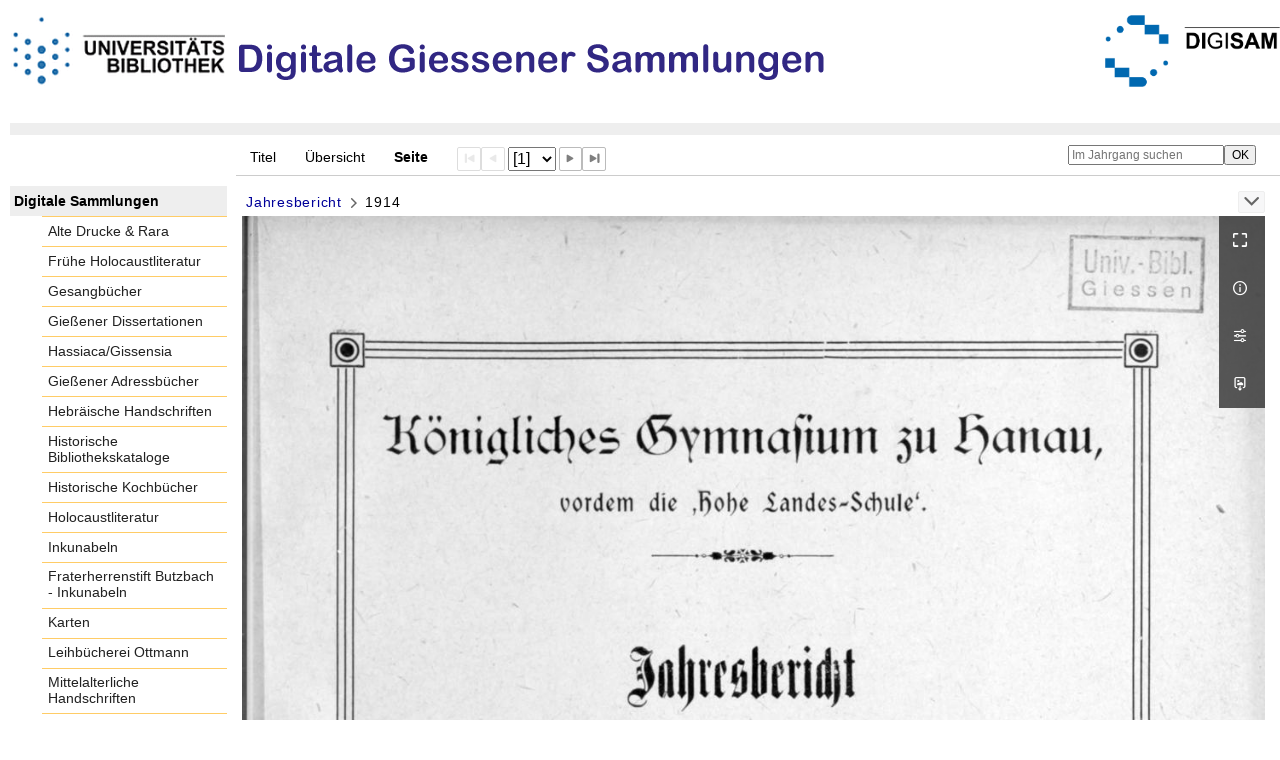

--- FILE ---
content_type: text/html;charset=utf-8
request_url: https://digisam.ub.uni-giessen.de/ubg-ihd-s/3017893
body_size: 5929
content:
<!DOCTYPE html>
<html lang="de"><head><title>Schulprogramme / 1914 [1]</title><meta name="twitter:image" content="http://digisam.ub.uni-giessen.de/ubg-ihd-s/download/webcache/304/3017893"><meta name="twitter:title" content='Jahresbericht&#160;: &#252;ber das Schuljahr ... / K&#246;nigliches Gymnasium zu Hanau, vordem die "Hohe Landes-Schule". Hanau, 1894/95(1895) - 1914/15(1915)&#160;: (1914)'><meta property="og:site" content="Schulprogramme"><meta property="og:url" content="http://digisam.ub.uni-giessen.de/ubg-ihd-s/3017893"><meta property="og:type" content="page"><meta property="og:title" content=""><meta property="book:release_date" content="1914"><meta property="og:image" content="http://digisam.ub.uni-giessen.de/ubg-ihd-s/download/webcache/304/3017893"><meta property="og:image:width" content="304"><meta property="og:image:height" content="376"><meta http-equiv="Content-Type" content="xml; charset=UTF-8"><meta name="viewport" content="width = device-width, initial-scale = 1"><meta name="description" content="Schulprogramme"><meta lang="de" content=""><link rel="shortcut icon" href="/ubg-ihd-s/domainimage/favicon.ico" type="image/x-icon"><link rel="alternate" type="application/rss+xml" title="Schulprogramme" href="/ubg-ihd-s/rss"><link type="text/css" href="/css/ubg-balancer_front1.ubg-ihd-s_content.css?-1180147667550028754" rel="stylesheet"><script src="/thirdparty/jquery-3.6.0.min.js">&#160;</script><script defer src="/static/scripts/main.js">&#160;</script><script defer src="/static/scripts/common.js">&#160;</script><script defer src="/static/scripts/fulltext.js">&#160;</script></head><body style="height:100%" class="bd-guest   bd-tableLayout  bd-r-ubg-ihd bd-m-hebis-ubg bd-ubg-ihd-s bd-mandant bd-retro bd-periodical bd-portal bd-pages bd-portal-pageview bd-pages-pageview bd-periodical-pageview bd-periodical-pageview-3017893 bd-list-rows bd-journal_volume"><span style="display:none" id="meta"><var id="tree">&#160;<var id="map-tiles" value="https://{a-b}.tile.openstreetmap.fr/hot/{z}/{x}/{y}.png" class=" places"> </var><var id="map-zoomAdjust" value="0" class=" places"> </var><var id="timeout" value="3600" class=" sessionsys"> </var><var id="name" value="ubg-ihd-s" class=" domain"> </var><var id="relativeRootDomain" value="ubg-ihd" class=" domain"> </var><var id="pathinfo" value="/ubg-ihd-s/id/3017893" class=" request"> </var><var id="fulldata" value="false" class=" domain"> </var><var id="search-linkDetailedsearchScope" value="domain" class=" templating"> </var><var id="class" value="periodical" class=" request"> </var><var id="classtype" value="portal" class=" request"> </var><var id="tab" value="pageview" class=" request"> </var><var id="id" value="3017893" class=" request"> </var><var id="leftColToggled" value="false" class=" session"> </var><var id="facetFilterToggled" value="false" class=" session"> </var><var id="topheight" value="80" class=" session"> </var><var id="bottomheight" value="20" class=" session"> </var><var id="bodywidth" value="1000" class=" session"> </var><var id="centercolwidth" value="0" class=" session"> </var><var id="middlerowheight" value="476" class=" session"> </var><var id="numberOfThumbs" value="20" class=" session"> </var><var id="clientwidth" value="1000" class=" session"> </var><var id="fullScreen" value="false" class=" session"> </var><var id="staticWidth" value="false" class=" session"> </var><var id="rightcolwidth" value="220" class=" session"> </var><var id="leftcolwidth" value="200" class=" session"> </var><var id="zoomwidth" value="0" class=" session"> </var><var id="mode" value="w" class=" session"> </var><var id="initialized" value="false" class=" session"> </var><var id="sizes" value="128,1200,2000,0,1000,304,1504,504,800" class=" webcache"> </var><var id="availableZoomLevels" value="304,504,800,1000,1504,2000" class=" webcache"> </var><var id="js-toggleMobileNavi" value="None" class=" templating"> </var><var id="fullscreen-fullzoomOnly" value="false" class=" templating"> </var><var id="css-mobileMin" value="992px" class=" templating"> </var><var id="tei-on" value="false" class=" templating"> </var><var id="search-alertIfEmpty" value="true" class=" templating"> </var><var id="search-quicksearchScope" value="domain" class=" templating"> </var><var id="search-toggleListMinStructs" value="3" class=" templating"> </var><var id="search-highlightingColor" value="00808066" class=" templating"> </var><var id="layout-wrapperMargins" value="body" class=" templating"> </var><var id="layout-useMiddleContentDIV" value="false" class=" templating"> </var><var id="layout-navPortAboveMiddleContentDIV" value="false" class=" templating"> </var><var id="navPort-align" value="top" class=" templating"> </var><var id="navPort-searchTheBookInit" value="closed" class=" templating"> </var><var id="navPath-pageviewStructureResize" value="js" class=" templating"> </var><var id="layout-useLayout" value="tableLayout" class=" templating"> </var><var id="listNavigation-keepToggleState" value="false" class=" templating"> </var><var id="fullscreen-mode" value="None" class=" templating"> </var><var id="groups" value="guest" class=" user"> </var><var id="pageview-autoResize" value="true" class="templating"> </var><var id="zoom-saveFilters" value="true" class="templating"> </var></var><var id="client" value="browser">&#160;</var><var id="guest" value="true">&#160;</var><var class="layout" id="colleft" value="pageview,">&#160;</var><var class="layout" id="colright" value="">&#160;</var></span><table cellpadding="0" cellspacing="0" id="cont"><tr id="rowTop"><td class="tdTop" id="tdTop"><a class="screenreaders" href="#leftParts">zum Hauptmen&#252;</a><header role="banner" class=""><div id="defaultTop" class="wiki wiki-top defaultTop wiki-defaultTop defaultTop "><p height="8px"></p>

<table cellpadding="0" cellspacing="0" id="topContent">
  <tbody><tr>
    <td width="50px">
      <a href="http://www.uni-giessen.de/ub/de/"><img alt="Link zur Startseite der UB-Gie&#223;en" title="Link zur Startseite der UB-Gie&#223;en" src="/ubg-ihd-s/domainimage/UB2100.gif" width="215px"></a>
    </td>
    <td>
      <img alt="Banner" title="Banner" src="/ubg-ihd-s/domainimage/DiGiSamLogo.png" align="left"></td>
    <td>
      <a href="/ubg-ihd/"><img alt="Banner" height="72px" title="Link zur Startseite der Digitalen Sammlungen" src="/ubg-ihd-s/domainimage/DIGISAM_01-01.png" align="right"></a>
    </td>
  </tr>
</tbody></table></div><nav class="navPort   "><ul id="navPort" class="nav-inline navPort-pages navPort-periodical-pageview"><li class="viewCtrl  tab-titleinfo firstCtrl tab-periodical tab-pages-titleinfo" id="tab-periodical-titleinfo"><a href="/ubg-ihd-s/periodical/titleinfo/3017892">Titel</a></li><li class="viewCtrl  tab-thumbview evenCtrl tab-periodical tab-pages-thumbview" id="tab-periodical-thumbview"><a href="/ubg-ihd-s/periodical/thumbview/3017893">&#220;bersicht</a></li><li class="viewCtrl_sel  tab-pageview tab-pages-pageview" id="tab-periodical-pageview"><span>Seite</span></li><span class="controls naviControls"><div class="paginglink"><span class="vls-button start start_s inactive"><span> </span></span></div><div class="paginglink"><span class="vls-button back back_s inactive"><span> </span></span></div><span class="drop"><form class="gotopage" name="goToPage" method="post" action="/ubg-ihd-s/periodical/pageview/0"><input type="hidden" name="tredir" value="true"><label class="screenreaders" for="goToPage">Gehe zu Seite</label><select id="goToPage" class="change offset" title="Gehe zu Seite" name="id"><option value="3017893" selected>[1] </option><option value="3017894">[2] </option><option value="3017895">[3] </option><option value="3017896">[4] </option><option value="3017897">[5] </option><option value="3017898">[6] </option><option value="3017899">[7] </option><option value="3017900">[8] </option><option value="3017901">[9] </option><option value="3017902">[10] </option><option value="3017903">[11] </option><option value="3017904">[12] </option><option value="3017905">[13] </option><option value="3017906">[14] </option><option value="3017907">[15] </option><option value="3017908">[16] </option><option value="3017909">[17] </option><option value="3017910">[18] </option><option value="3017911">[19] </option><option value="3017912">[20] </option><option value="3017913">[21] </option><option value="3017914">[22] </option><option value="3017915">[23] </option><option value="3017916">[24] </option></select></form></span><div class="paginglink"><a class="vls-button forw" href="/ubg-ihd-s/periodical/pageview/3017894" rel="nofollow" title="N&#228;chste Seite"><span> </span></a></div><div class="paginglink"><a class="vls-button end" href="/ubg-ihd-s/periodical/pageview/3017916" rel="nofollow" title="Letzte Seite"><span> </span></a></div></span><span style="font-size:0px">&#160;</span></ul><div id="searchTheBook" class="searchTheBook searchTheBook-pages searchTheBook-pageview ly-"><form method="get" class="searchform" action="/ubg-ihd-s/periodical/search/3017893" id="inbookSearch"><div class="input-wrapper "><label class="screenreaders" for="inputSearchTheBook">Im Jahrgang suchen</label><input type="text" name="query" id="inputSearchTheBook" placeholder="Im Jahrgang suchen" value=""></div><input type="submit" class="" id="submitSearchTheBook" style="" value="OK"></form></div></nav></header></td></tr><tr class="rowMiddle" id="rowMiddle"><td><table height="100%" cellpadding="0" cellspacing="0" id="middleContent"><tr><td id="colleft" class="colleft" style="height:100%"><a class="screenreaders" name="leftParts">&#160;</a><div id="leftContent"><nav role="navigation"><section><div class="menusection domainBox"><h4 class="menuheader" id="menuheaderDomainbox"><div>Digitale Sammlungen</div></h4><div class="menubox menubox menuboxDomainbox menuboxDomainbox-flat "><ul class="vl-nav nav"><li><a class="ubg-ihd-child ubg-ihd-adr " href="/ubg-ihd-adr">Alte Drucke &amp; Rara</a></li><li><a class="ubg-ihd-child ubg-ihd-fhl " href="/ubg-ihd-fhl">Fr&#252;he Holocaustliteratur</a></li><li><a class="ubg-ihd-child ubg-ihd-gb " href="/ubg-ihd-gb">Gesangb&#252;cher</a></li><li><a class="ubg-ihd-child ubg-ihd-gidiss " href="/ubg-ihd-gidiss">Gie&#223;ener Dissertationen</a></li><li><a class="ubg-ihd-child ubg-ihd-szgh " href="/ubg-ihd-szgh">Hassiaca/Gissensia</a></li><li><a class="ubg-ihd-szgh-child ubg-ihd-szgh-adr " href="/ubg-ihd-szgh-adr">Gie&#223;ener Adressb&#252;cher</a></li><li><a class="ubg-ihd-child ubg-ihd-hheb " href="/ubg-ihd-hheb">Hebr&#228;ische Handschriften</a></li><li><a class="ubg-ihd-child ubg-ihd-hb " href="/ubg-ihd-hb">Historische Bibliothekskataloge</a></li><li><a class="ubg-ihd-child ubg-ihd-hk " href="/ubg-ihd-hk">Historische Kochb&#252;cher</a></li><li><a class="ubg-ihd-child ubg-ihd-hl " href="/ubg-ihd-hl">Holocaustliteratur</a></li><li><a class="ubg-ihd-child ubg-ihd-i " href="/ubg-ihd-i">Inkunabeln</a></li><li><a class="ubg-ihd-i-child ubg-ihd-fbi " href="/ubg-ihd-fbi">Fraterherrenstift Butzbach - Inkunabeln</a></li><li><a class="ubg-ihd-child ubg-ihd-k " href="/ubg-ihd-k">Karten</a></li><li><a class="ubg-ihd-child ubg-ihd-ott " href="/ubg-ihd-ott">Leihb&#252;cherei Ottmann</a></li><li><a class="ubg-ihd-child ubg-ihd-hm " href="/ubg-ihd-hm">Mittelalterliche Handschriften</a></li><li><a class="ubg-ihd-hm-child ubg-ihd-fb " href="/ubg-ihd-fb">Fraterherrenstift Butzbach</a></li><li><a class="ubg-ihd-child ubg-ihd-nl " href="/ubg-ihd-nl">Nachl&#228;sse</a></li><li><a class="ubg-ihd-nl-child ubg-ihd-nl-liebig " href="/ubg-ihd-nl-liebig">Briefe von und an Justus Liebig</a></li><li><a class="ubg-ihd-nl-child ubg-ihd-nl-baer-k " href="/ubg-ihd-nl-baer-k">Nachlass Baer, Karl Ernst</a></li><li><a class="ubg-ihd-nl-child ubg-ihd-nl-diefen " href="/ubg-ihd-nl-diefen">Nachlass Diefenbach, Lorenz </a></li><li><a class="ubg-ihd-nl-child ubg-ihd-nl-hepding-h " href="/ubg-ihd-nl-hepding-h">Nachlass Hepding, Hugo</a></li><li><a class="ubg-ihd-nl-child ubg-ihd-nl-herzog-r " href="/ubg-ihd-nl-herzog-r">Nachlass Herzog, Rudolf</a></li><li><a class="ubg-ihd-nl-child ubg-ihd-nl-pasch-m " href="/ubg-ihd-nl-pasch-m">Nachlass Pasch, Moritz</a></li><li><a class="ubg-ihd-child ubg-ihd-hn " href="/ubg-ihd-hn">Neuzeitliche Handschriften</a></li><li><a class="ubg-ihd-child ubg-ihd-ho " href="/ubg-ihd-ho">Orientalische Handschriften</a></li><li><a class="ubg-ihd-child ugb-ihd-pi " href="/ugb-ihd-pi">Postinkunabeln</a></li><li><a class="ubg-ihd-child ubg-ihd-rethorn " href="/ubg-ihd-rethorn">Sammlung Code civil</a></li><li><a class="ubg-ihd-child ubg-ihd-sob " href="/ubg-ihd-sob">Sammlung Otto Behaghel</a></li><li><a class="ubg-ihd-child ubg-ihd-thaer " href="/ubg-ihd-thaer">Sammlung Thaer</a></li><li><a class="ubg-ihd-child ubg-ihd-s sel " href="/ubg-ihd-s">Schulprogramme</a></li><li><a class="ubg-ihd-child ubg-ihd-sbps " href="/ubg-ihd-sbps">Skizzenb&#252;cher Paul Stein</a></li><li><a class="ubg-ihd-child ubg-ihd-u " href="/ubg-ihd-u">Urkunden</a></li><li><a class="ubg-ihd-child ubg-ihd-zuz " href="/ubg-ihd-zuz">Zeitungen u. Zeitschriften</a></li><li><a class="ubg-ihd-zuz-child ubg-ihd-zuz-ga " href="/ubg-ihd-zuz-ga">Gie&#223;ener Anzeiger</a></li></ul></div></div></section><section><div id="firstClassificationLevel" class="menusection"><h4 class="menuheader menuheader-sel" id=""><div>Inhalt</div></h4><div class="menubox menubox"><ul class="vl-nav nav"><li><a class="submenu sel first " href="/ubg-ihd-s/nav/classification/3047612"><span>Deutschland</span><span class="metaDataCount"><span> (</span>924<span class="screenreaders"> Titel</span><span>)</span></span></a></li><li><a class="submenu " href="/ubg-ihd-s/nav/classification/3048102"><span>KLUSSMANN</span><span class="metaDataCount"><span> (</span>1<span class="screenreaders"> Titel</span><span>)</span></span></a></li><li><a class="submenu " href="/ubg-ihd-s/nav/classification/3048103"><span>Ungarn</span><span class="metaDataCount"><span> (</span>4<span class="screenreaders"> Titel</span><span>)</span></span></a></li><li><a class="submenu " href="/ubg-ihd-s/nav/classification/3048109"><span>&#214;sterreich-Ungarn</span><span class="metaDataCount"><span> (</span>34<span class="screenreaders"> Titel</span><span>)</span></span></a></li><li><a class="submenu last " href="/ubg-ihd-s/nav/classification/3055556"><span>Schweiz</span><span class="metaDataCount"><span> (</span>1<span class="screenreaders"> Titel</span><span>)</span></span></a></li></ul></div></div></section><section><div class="menusection menusection-selectIndex"><h4 class="menuheader" id="menuboxSelectIndexHeader"><div>Listen</div></h4><div class="menubox menubox" id="menuboxSelectIndexBox"><ul class="vl-nav nav"><li><a class="index-title " href="/ubg-ihd-s/nav/index/title">Titel</a></li><li><a class="index-name " href="/ubg-ihd-s/name/list">Personenindex</a></li><li><a class="index-place " href="/ubg-ihd-s/place/list">Orte</a></li><li><a class="index-printer-publisher " href="/ubg-ihd-s/nav/index/printer-publisher">Verlag</a></li><li><a class="index-date last" href="/ubg-ihd-s/nav/index/date">Jahr</a></li></ul></div></div></section></nav></div></td><td id="colmain" class="colmain" valign="top" style="height:100%"><main role="main"><img alt="" style="position:absolute;left:-9999px" id="cInfo" width="0" height="0"><nav role="navigation" content="content-navpath" class="structure-layer"><div id="navPath" class="structure-layer-navPath "><div class="path"><a class="item periodical" href="/ubg-ihd-s/periodical/pageview/3017893">Jahresbericht</a> <span class="npNext npItem"> </span><span class="item">1914</span> </div><div class="vls-open-Layer " id="open-pageviewStructure-tree" title="Inhaltliche Struktur"><div class="ar hidden">&#160;</div></div></div></nav><nav role="navigation" content="content-structure" class="structure-layer"><div class="pageviewStructure-tree structlist-elem"><ul id="pvs" class="struct-list structure  "><li class="title journal_volume"><div class="transparency  list">&#160;</div><a class="scap" name="3017407" href="/ubg-ihd-s/periodical/pageview/3017407"><span class="caption">1894</span></a></li><li class="title journal_volume"><div class="transparency  list">&#160;</div><a class="scap" name="3017460" href="/ubg-ihd-s/periodical/pageview/3017460"><span class="caption">1897</span></a></li><li class="title journal_volume"><div class="transparency  list">&#160;</div><a class="scap" name="3017490" href="/ubg-ihd-s/periodical/pageview/3017490"><span class="caption">1898</span></a></li><li class="title journal_volume"><div class="transparency  list">&#160;</div><a class="scap" name="3017520" href="/ubg-ihd-s/periodical/pageview/3017520"><span class="caption">1899</span></a></li><li class="title journal_volume"><div class="transparency  list">&#160;</div><a class="scap" name="3017550" href="/ubg-ihd-s/periodical/pageview/3017550"><span class="caption">1900</span></a></li><li class="title journal_volume"><div class="transparency  list">&#160;</div><a class="scap" name="3017582" href="/ubg-ihd-s/periodical/pageview/3017582"><span class="caption">1901</span></a></li><li class="title journal_volume"><div class="transparency  list">&#160;</div><a class="scap" name="3017608" href="/ubg-ihd-s/periodical/pageview/3017608"><span class="caption">1902</span></a></li><li class="title journal_volume"><div class="transparency  list">&#160;</div><a class="scap" name="3017642" href="/ubg-ihd-s/periodical/pageview/3017642"><span class="caption">1903</span></a></li><li class="title journal_volume"><div class="transparency  list">&#160;</div><a class="scap" name="3017672" href="/ubg-ihd-s/periodical/pageview/3017672"><span class="caption">1905</span></a></li><li class="title journal_volume"><div class="transparency  list">&#160;</div><a class="scap" name="3017700" href="/ubg-ihd-s/periodical/pageview/3017700"><span class="caption">1906</span></a></li><li class="title journal_volume"><div class="transparency  list">&#160;</div><a class="scap" name="3017732" href="/ubg-ihd-s/periodical/pageview/3017732"><span class="caption">1907</span></a></li><li class="title journal_volume"><div class="transparency  list">&#160;</div><a class="scap" name="3017766" href="/ubg-ihd-s/periodical/pageview/3017766"><span class="caption">1909</span></a></li><li class="title journal_volume"><div class="transparency  list">&#160;</div><a class="scap" name="3017788" href="/ubg-ihd-s/periodical/pageview/3017788"><span class="caption">1910</span></a></li><li class="title journal_volume"><div class="transparency  list">&#160;</div><a class="scap" name="3017814" href="/ubg-ihd-s/periodical/pageview/3017814"><span class="caption">1911</span></a></li><li class="title journal_volume"><div class="transparency  list">&#160;</div><a class="scap" name="3017840" href="/ubg-ihd-s/periodical/pageview/3017840"><span class="caption">1912</span></a></li><li class="title journal_volume"><div class="transparency  list">&#160;</div><a class="scap" name="3017866" href="/ubg-ihd-s/periodical/pageview/3017866"><span class="caption">1913</span></a></li><li class="title journal_volume selected "><div class="transparency  selected list">&#160;</div><a class="scap selected" name="3017892" href="/ubg-ihd-s/periodical/pageview/3017893"><span class="paginationcaption">&#160;</span><span class="caption">1914</span></a></li><li class="title journal_volume"><div class="transparency  list">&#160;</div><a class="scap" name="3017433" href="/ubg-ihd-s/periodical/pageview/3017433"><span class="caption">1896</span></a></li><li class="title article"><div class="transparency  list">&#160;</div><a class="scap" name="2909454" href="/ubg-ihd-s/periodical/titleinfo/2909454" title="Aufsatz"><span class="caption">K&#246;nigliches Gymnasium zu Hanau, vordem "Hohe Landesschule". Festschrift zur Gedenkfeier des 300j&#228;hrigen Bestehens der Anstalt. 1607-1907</span></a></li><li class="title article"><div class="transparency  list">&#160;</div><a class="scap" name="2881116" href="/ubg-ihd-s/periodical/titleinfo/2881116" title="Aufsatz"><span class="caption">Zur Geschichte des Hanauer Gymnasiums</span></a></li></ul></div></nav><var id="nextImageTab" value="pageview"> </var><var id="prevImageTab" value="pageview"> </var><div class="pageLoader">&#160;Wird geladen ...</div><div id="imageGrid"><div class="pt-img"><div class="relative-holder"><div class="vl-pageview-controls"><div class="contents"><div class="vl-pbuttons"><a title="Vollbild" class="vl-btn fullzoom icon-fullscreen-open">&#160;</a><a class="vl-btn toggle mdContextinfo info" title="Titel">&#160;</a><a class="vl-btn toggle zoom__filterSliders icon-sliders" title="Bildbearbeitung">&#160;</a><a download="3017893.jpg" title="Bild herunterladen" class="vl-btn toggle vl-webcachesizes icon-download-img">&#160;</a></div><div id="mdContextinfo" class="totoggle"><div class="header vl-btn-height"><div>Jahrgang&#160; </div></div><div class="row title"><span class="partInfo">1914</span></div></div><div id="zoom__filterSliders" class="totoggle"><div id="zoom__filterSlidersContent"><a title="Rechtsdrehung 90&#176;" href="/image/setFlipRotate?op=rotate_right&amp;id=3017893" class="vls-button icon-cw"><span class="screenreaders">Rechtsdrehung 90&#176;</span></a><a title="Linksdrehung 90&#176;" href="/image/setFlipRotate?op=rotate_left&amp;id=3017893" class="vls-button icon-ccw"><span class="screenreaders">Linksdrehung 90&#176;</span></a><div><i class="vls-button icon-sun" title="Helligkeit">&#160;</i><input id="brightness" type="range" min="0" max="200" value="100" unit="%"><span id="brightnessAmount">&#160;</span></div><div><i class="vls-button icon-adjust" title="Kontrast">&#160;</i><input id="contrast" type="range" min="0" max="200" value="100" unit="%"><span id="contrastAmount">&#160;</span></div><div><i class="vls-button icon-switch" title="Invertierung">&#160;</i><input id="invert" type="range" min="0" max="100" value="0" unit="%"><span id="invertAmount">&#160;</span></div><div><i class="vls-button icon-moon" title="Graustufen">&#160;</i><input id="grayscale" type="range" min="0" max="100" value="0" unit="%"><span id="grayscaleAmount">&#160;</span></div><div><i class="vls-button icon-video-alt" title="Sepia">&#160;</i><input id="sepia" type="range" min="0" max="100" value="0" unit="%"><span id="sepiaAmount">&#160;</span></div><i id="zoom__filterReset" title="zur&#252;cksetzen" class="vls-button icon-cw-arrows">&#160;</i></div></div><div id="vl-webcachesizes" class="totoggle"><div class="header vl-btn-height">Einzelbild herunterladen</div><div style="display:flex"><div class="key"><span>verf&#252;gbare Breiten</span></div><div><div style="padding-bottom:.5em"><a download="3017893-klein" title="Bild herunterladen" class="" href="/ubg-ihd-s/download/webcache/504/3017893">JPEG klein</a></div><div style="padding-bottom:.5em"><a download="3017893-gro&#223;" title="Bild herunterladen" class="" href="/ubg-ihd-s/download/webcache/1000/3017893">JPEG gro&#223;</a></div><div style="padding-bottom:.5em"><a download="3017893-gr&#246;&#223;er" title="Bild herunterladen" class="" href="/ubg-ihd-s/download/webcache/2000/3017893">JPEG gr&#246;&#223;er</a></div></div></div></div></div></div><a class="singlePageImageLink prevnext" id="nextPageLink" style="width:60%" href="/ubg-ihd-s/periodical/pageview/3017894" alt="N&#228;chste Seite"><i class="fa-icon markLink" id="nextPageMark"><span>&#160;</span></i></a><img alt="Seite" loading="lazy" class="singlePageImage" width="100%" source="/ubg-ihd-s/image/view/3017893?w=800&amp;selectIndex=1"><noscript><img alt="Seite" loading="lazy" class="singlePageImage" width="100%" src="/ubg-ihd-s/image/view/3017893?w=800&amp;selectIndex=1"></noscript><var id="vl-imgdims" style="display:none" vlid="3017893" width="2362" height="2922" rotate="nop"> </var></div></div></div><var id="publicationID" value="3017892" class="zoomfullScreen"> </var><var id="mdlistCols" value="false"> </var><var id="isFullzoom" value="false" class="zoomfullScreen"> </var><var id="employsPageview" value="true" class="pagetabs"> </var><var id="webcacheSizes" value="128,304,504,800,1000,1200,1504,2000"> </var><var id="navLastSearchUrl" value=""> </var></main></td></tr></table></td></tr><tr id="rowBottom"><td class="footer" id="footer"><footer role="contentinfo" class=""><div id="custom-footer" class="wiki wiki-bottom custom-footer wiki-custom-footer customFooter "><div class="align-right">
<p><a href="https://digisam.ub.uni-giessen.de/ubg-ihd/doc/page/imprint">Impressum</a> | &#169; 2026  Universit&#228;tsbibliothek Gie&#223;en</p>
</div></div><div class="footerContent" id="footerContent"><span class="f-links-vls"><a id="footerLinkVLS" target="_blank" href="http://www.semantics.de/produkte/visual_library/">Visual Library Server 2026</a></span></div></footer></td></tr></table></body></html>

--- FILE ---
content_type: application/javascript
request_url: https://digisam.ub.uni-giessen.de/static/scripts/main.js
body_size: 15646
content:
var debug = false
var layout = null
// Internet Explorer 6-11
var isIE = /*@cc_on!@*/ false || !!document.documentMode
var mobileFacetPoint = 0
var mobileMenuPoint = 0

Array.prototype.contains = function (obj) {
  var i = this.length
  while (i--) {
    if (this[i] == obj) {
      return true
    }
  }
  return false
}

if (typeof Function.prototype.bind == 'undefined') {
  Function.prototype.bind = function () {
    var __method = this,
      args = Array.prototype.slice.call(arguments),
      object = args.shift()
    return function () {
      var local_args = args.concat(Array.prototype.slice.call(arguments))
      if (this !== window) local_args.push(this)
      return __method.apply(object, local_args)
    }
  }
}

function log(str) {
  //firebug running
  if ('object' == typeof console) {
    console.log(str)
  }
}

function autoDebug() {
  if ($('#groups').attr('value').includes('debug')) debug = true
}

function getHighestNumber(...values) {
  const numericValues = values.map(val => Number(val));
  return Math.max(...numericValues);
}
//~ function waitForImageToLoad(imageElement) {
//~ return new Promise(resolve=>{imageElement.onload = resolve})
//~ }

keepFacetToggleState = $('.templating#listNavigation-keepToggleState').attr('value') == 'true'

//vls layout namespace
var VLSLayout = (function () {

  function Layout(attribs) {
    this.baseLayout = attribs.baseLayout
    this.contentWrapper = attribs.contentWrapper
    this.defaultTop = attribs.defaultTop
    this.centerParts = attribs.centerParts
    this.leftParts = attribs.leftParts
    this.rightParts = attribs.rightParts
    this.bottomParts = attribs.bottomParts
    this.middleParts = attribs.middleParts

    layoutInfo = this.getLayoutInfo()

    this.pageviewStructure = $('.pageviewStructure-tree')
    this.employsPageview = $('#employsPageview').attr('value') == 'true' // having #map without zoomfullScreen

    this.wcSizes = $('#webcacheSizes')
      .attr('value')
      .split(',')

    this.Class = $('.request#class').attr('value')
    this.tab = $('.request#tab').attr('value')
    this.reqId = $('.request#id').attr('value')
    this.spMode = $('.session#mode').attr('value')
    this.mobileMin = parseInt($('#css-mobileMin').attr('value'))

    this.firstImageID = $('#firstImageID').attr('value')
    this.autoResizePageview = $('.templating#pageview-autoResize').attr('value') == 'true'
    this.pageviewStructureResize =
      $('.templating#navPath-pageviewStructureResize').attr('value') == 'js'
    var _rotate = $('var#vl-imgdims').attr('rotate')
    this.rotate = typeof _rotate == 'undefined' || _rotate == 'nop' ? 0 : _rotate

    this.facetFilterToggled = $('.session#facetFilterToggled').attr('value') == 'true'

    this.listNavigationLayer = $('.listNavigation.layer').length > 0
    this.navPort = $('#navPort')
    this.cfgTopNavPort = $('.templating#navPort-align').attr('value') == 'top'

    this.customMenuLayer = $('#custom-menu-layer')
    this.leftCol = $('#leftParts')

    this.centercolwidth = $('.session#centercolwidth').attr('value')
    this.clientWidth = $('.session#clientwidth').attr('value')
    this.middlerowheight = $('.session#middlerowheight').attr('value')
    this.leftColWidth = $('.session#leftcolwidth').attr('value')
    this.rightColWidth = $('.session#rightcolwidth').attr('value')
    this.bodyWidth = $('.session#bodywidth').attr('value')
    this.topHeight = $('.session#topheight').attr('value')
    this.bottomHeight = $('.session#bottomheight').attr('value')
    this.entityfrags =
      $('body.bd-metadata').length > 0 &&
      ['entity', 'name', 'place', 'subject'].indexOf($('.request#tab').attr('value')) >= 0
    this.searchfrags =
      $('body.bd-pages').length > 0 && ['search'].indexOf($('.request#tab').attr('value')) >= 0
    this.pagefrags = this.searchfrags || this.entityfrags
    this.doAutoResize =
      this.autoResizePageview &&
      ($('body.bd-pages').length > 0 &&
        this.spMode == 'w' &&
        this.tab.indexOf('wikipage') == -1 &&
        this.tab.indexOf('recpage') == -1)
    if (
      this.clientWidth != layoutInfo.clientWidth ||
      this.middlerowheight != layoutInfo.middlerowheight
    ) {
      sendClientInfo(layoutInfo)
    }

    if ($('.pageLoader').length > 0) {
      var pageLoader = $('.pageLoader')
      var dpage = pageLoader.hasClass('dpage')
      var plwidth = dpage
        ? pageLoader
          .parent('td')
          .first()
          .width()
        : $('#imageGrid').outerWidth()
      //~ adjust pageLoader lefthand position via middleContentWith box model (with white-on-color layouts)
      if (!dpage && $('#layout-useMiddleContentDIV').attr('value') == 'true') {
        mcDiv = $('div.middleContent')
        mcDivLeft = mcDiv.css('padding-left')
        pageLoader.css({ 'padding-left': mcDivLeft, 'margin-left': '-' + mcDivLeft })
      }
      pageLoader.each(function () {
        $(this).width(plwidth)
        $(this).height(layoutInfo.middlerowheight)
      })
    }

    if (keepFacetToggleState) {
      if (this.facetFilterToggled) {
        this.toggleFacet()
      }
    }

    this.updateImageWidth() //

    $('.singlePageImage').imagesLoaded(function () {
      $('div.markTerm').show()
      $('.editor-ctrl').show()
      $('.pageLoader').hide()
      $('.bd-portal-pageview .vl-pageview-controls').show()
    })
    this.adjustZoomHeight() //~ map with /zoom

    $(window).resize(this.onResize.bind(this, this))
  }

  var cWidth = window.innerWidth
  var cHeight = window.innerHeight
  Layout.prototype.onResize = function (layout, event) {
    if (window.innerWidth != cWidth) {
      layout.updateImageWidth()
      cWidth = window.innerWidth
      sendClientInfo(layout.getLayoutInfo())
    }
    if (window.innerHeight != cHeight) {
      layout.adjustZoomHeight()
      cHeight = window.innerHeight
      sendClientInfo(layout.getLayoutInfo())
    }
  }

  togglePageviewControls = function (clickedEl, passedEl) {
    let elm = clickedEl ? $(this) : passedEl

    // close other open menu elements
    $('.vl-btn.toggle.active').not(elm)
      .removeClass('active')

    elm.toggleClass('active')

    var idents = elm
      .attr('class')
      .split(' ')
    var i = idents.indexOf('toggle') + 1 // eg. <a class="vl-btn toggle mdContextinfo
    var el = $('.vl-pageview-controls .totoggle#' + idents[i]) // <div id="mdContextinfo" class="totoggle

    // hide any already toggled that is not the target
    var toggled = $('.vl-pageview-controls .toggled')
    toggled.each(function () {
      if ($(this).attr('id') != idents[i]) {
        $(this)
          .hide()
          .removeClass('toggled')
      }
    })
    if (idents[i] == 'mdContextinfo') {
      // 60px compensate for collision with buttons
      el.css('max-height', middleToBottom() + 'px').css('padding-bottom', '60px')
    }
    el.toggle()
    el.addClass('toggled')

  }

  Layout.prototype.toggleFacet = function () {
    // prevent execution on facet itself
    if ($(this.target).hasClass('toggle-facetitems')) {
      return
    }

    var listNavHidden = $('#listNavigation').is(':hidden')

    //close classification if is open/toggled
    if (listNavHidden && $('#toggle-cls').is(':visible')) {
      $('#toggle-cls').hide()
      $('.toggle-cls .button').toggleClass('hidden')
    }

    if (keepFacetToggleState) {
      var facetFilterToggle = listNavHidden ? 'true' : 'false'
      $.get('/api/setSessionVar?name=facetFilterToggled&value=' + facetFilterToggle)
    }
    $('#listNavigation').toggle()
    $('.filterTitles').toggleClass('toggled')
    $('.selectedFacets').toggleClass('toggled')
    return false
  }
  //#open-pageviewStructure-tree opens .pageviewStructure-tree

  Layout.prototype.toggleLayer = function (layout, event) {
    ctrl = $(this)
    ctrl.toggleClass('toggled')
    $(this)
      .parent()
      .toggleClass('toggled')
    var toshow = this.id.substring(5) // just strip 'open-' eg. open-pageviewStructure
    var layer = $('.' + toshow)
    var navpath = $('#navPath') // $(this).parent()
    if (layer.is(':hidden')) {
      var h = middleToBottom()
      var npHeight = navpath.height() // without margins, is pos absolute
      if (navpath.css('position') == 'absolute') {
        layer.css('top', npHeight)
        h -= npHeight
      }
      layer.outerHeight(h)
      var width =
        toshow == 'yearList-layer' || layout.pageviewStructureResize == false
          ? false
          : $('.singlePageImage').length > 0
            ? $('.singlePageImage').outerWidth()
            : !layout.employsPageview
              ? $('nav.content-navpath').width()
              : layout.centercolwidth

      if (width) {
        layer.outerWidth(width)
      }

      //layer.show()
      if (!$(this).hasClass('get-pageviewStructure')) {
        zebra_and_select(layer)
      }
    }

    layer.slideToggle('fast')
    // prevent execution at $('body').click, which is for closing only
    return false
  }


  // adjust the height of the /debug console-output
  Layout.prototype.updateImageWidth = function () {
    if (this.doAutoResize || this.pagefrags) {
      spImgs = document.getElementsByClassName('singlePageImage')
      var layoutInfo = this.getLayoutInfo()
      // no dpr-hires for content/index-frags
      var minwidth = this.pagefrags
        ? layoutInfo.centercolwidth
        : layoutInfo.centercolwidth * layoutInfo.devicePixelRatio
      if (this.tab.indexOf('dpage') > -1) {
        minwidth = Math.floor(minwidth / 2)
      }

      let getWidth = (infoEl) => {
        let newSize = 800
        let sizes = this.wcSizes
        if (infoEl.attr('dpiRestrict')) {
          let restrictedWidth = infoEl.attr('width') / 100 * infoEl.attr('dpiRestrict')
          sizes = sizes.filter(w => w <= restrictedWidth)
        }
        let availableFiltered = sizes.filter(w => w > minwidth)
        if (availableFiltered.length) {
          newSize = Math.min(...availableFiltered)
        } else {
          newSize = Math.max(...sizes)
        }
        return newSize
      }

      if (this.pagefrags) {
        $(spImgs).each(function () {
          var infoEl = $(this)
          var id = infoEl.attr('vlid')
          var newSrc = '/download/webcache/' + getWidth(infoEl) + '/' + id
          if (infoEl.attr('src') != newSrc) infoEl.attr('src', newSrc)
        })
      } else {
        var infoEl = $('var#vl-imgdims:eq(0)')
        var spImgID = infoEl.attr('vlid')
        var params = this.rotate != 0 ? '?rotate=' + this.rotate : ''
        var newSrc = '/download/webcache/' + getWidth(infoEl) + '/' + spImgID + params
        if (spImgs[0] && spImgs[0].getAttribute('src') != newSrc) {
          spImgs[0].src = newSrc
        }
        if (spImgs[1]) {
          var infoEl = $('var#vl-imgdims:eq(1)')
          var spImg2ID = infoEl.attr('vlid')
          if (typeof spImg2ID != undefined) {
            var newSrc2 = '/download/webcache/' + getWidth(infoEl) + '/' + spImg2ID
            if (spImgs[1].getAttribute('src') != newSrc2) {
              spImgs[1].src = newSrc2
            }
          }
        }
      }
      if (
        this.pageviewStructureResize &&
        this.pageviewStructure.length > 0 &&
        this.pageviewStructure.is(':visible')
      ) {
        this.pageviewStructure.width(spImg.width - 22)
      }
    }
  }

  Layout.prototype.adjustZoomHeight = function () {
    if (this.tab == 'zoom' || this.tab == 'vlmpage'
      || (this.tab == 'pagetext' && $('.zoompane').length)) {
      var notIsFull = $('#isFullzoom').attr('value') == 'false'

      let viewportHeight = window.innerHeight
      let zoomframeHeight = viewportHeight

      if (notIsFull && !this.employsPageview) { // not required if pageview is employed ; this expects fullZoom from the start

        zoomframeHeight = middleToBottom()

        // probably deviant css min-heights eg.  @media < 1000 #map.zoompane { min-height: 100vh
        zoomframeHeight = zoomframeHeight >= viewportHeight * .65 ?
          zoomframeHeight : viewportHeight
      }

      $('.zoompane').outerHeight(zoomframeHeight)

      if (this.tab == 'pagetext') {
        let pageframe = $('.wiki-pageframe')
        let shorten = parseInt(pageframe.css('top'))
        let emanusCtrls = $('.bd-r-emanus .centered-abs')
        if (emanusCtrls.length) {
          shorten += parseInt(emanusCtrls.height())
          shorten += 3
        }
        pageframe.css('height', zoomframeHeight - shorten + 'px')
      }
    }
  }

  Layout.prototype.getLayoutInfo = function () {
    var flexLayout = this.baseLayout == 'flexLayout'
    var layoutInfo = {}
    try {
      layoutInfo.devicePixelRatio = window.devicePixelRatio.toFixed(2)
    } catch (e) {
      layoutInfo.devicePixelRatio = 1.0
    }

    var leftCol = $(this.leftParts[this.baseLayout])
    layoutInfo.leftColWidth = leftCol.length ? Math.round(leftCol.outerWidth()) : 0

    var rightCol = $(this.rightParts[this.baseLayout])
    layoutInfo.rightColWidth = rightCol.length ? rightCol.outerWidth() : 0

    var topParts = $(this.defaultTop[this.baseLayout])
    layoutInfo.topHeight = topParts.length ? topParts.outerHeight(true) : 0

    var bottomParts = $(this.bottomParts[this.baseLayout])
    layoutInfo.bottomHeight = bottomParts.length ? Math.round(bottomParts.outerHeight(true)) : 0

    layoutInfo.middlerowheight = middleToBottom()

    var clientWidth = window.innerWidth
    var bodyWidth = $('body').width()
    // centercolwidth determines the space for a single image on /pageview or the space for the thumbgrid on /thumbview
    layoutInfo.centercolwidth = Math.round(clientWidth)

    if (layoutInfo.leftColWidth !== 0) {
      layoutInfo.centercolwidth -= Math.round(layoutInfo.leftColWidth)
    }

    if (layoutInfo.rightColWidth !== 0) {
      layoutInfo.centercolwidth -= Math.round(layoutInfo.rightColWidth)
    }

    if ($('#main').length) {
      layoutInfo.centercolwidth -= getNum($('#main').css('margin-left'))
    }

    var wrapperMarginsEl = $('#layout-wrapperMargins').attr('value')
    if (wrapperMarginsEl == 'centerParts') {
      layoutInfo.centercolwidth = Math.round($(this.centerParts[this.baseLayout]).width())
    }
    //subtract wrapper margins // improve this : cf. r50579,54836
    else if (wrapperMarginsEl !== 'body') {
      layoutInfo.centercolwidth = Math.round($(this.contentWrapper[this.baseLayout]).width())
    }

    //subtract horizontal paddings
    var centerParts = $(this.centerParts[this.baseLayout])

    layoutInfo.centercolwidth -= getNum(centerParts.css('padding-left'))
    layoutInfo.centercolwidth -= getNum(centerParts.css('padding-right'))
    layoutInfo.centercolwidth -= getNum(centerParts.css('margin-left'))
    layoutInfo.centercolwidth -= getNum(centerParts.css('margin-right'))


    if ($('#layout-useMiddleContentDIV').attr('value') == 'true') {
      if (wrapperMarginsEl !== 'div.middleContent') {
        // already having reduced it to the inner width of the wrapperMarginsEl
        mcDiv = $('div.middleContent')
        layoutInfo.centercolwidth -=
          getNum(mcDiv.css('padding-left')) + getNum(mcDiv.css('padding-right'))
        layoutInfo.centercolwidth -=
          getNum(mcDiv.css('margin-left')) + getNum(mcDiv.css('margin-right'))
      }
    }

    return layoutInfo
  }

  Layout.prototype.getYSpace = function (top, bottom) {
    var val = 0
    val += $('main #navPort').outerHeight(false) || 0
    val += top
    val += $('#navPath .navDropdowns').outerHeight(false) || 0
    return val
  }

  //publish
  return {
    Layout: Layout,
  }
})()

var shist = JSON.parse(sessionStorage.getItem('shist'))

// calculates space from top of middleParts to the viewPort-bottom
var middleToBottom = function () {

  var tp = $('#topParts') || $('#rowTop')
  var tph = tp.outerHeight(true) ?? 0

  var hdn = $('.headerNav').outerHeight(true) ?? 0

  var np = $('#centerParts nav.navPort') || $('#centerParts #navPort')
  var nph = np.outerHeight(true) ?? 0
  //var tpm =  parseInt($('#topParts .navPort').css('margin-bottom')) * -1 // emanus

  nph += $('#centerParts nav.navPort.secondary').outerHeight(true) || 0

  var bch = $('.portalBreadcrumbs').outerHeight(true) || 0

  var navpath = $('#navPath')
  var pth = 0
  if (navpath.length && navpath.css('position') !== 'absolute') {
    pth = Math.ceil(navpath.outerHeight(true))
  }
  pthm = $('nav.structure-layer').css('margin-top')
  if (pthm != undefined) pth += parseInt(pthm) // emanus

  cpt = parseInt($('#centerParts').css('padding-top')) || 0 // tmw
  var sumTop = parseInt(cpt + nph + tph + bch + pth + hdn)

  let dbg = 'wh:' + window.innerHeight + 'cpt:' + cpt + '-nph:' +
    nph + '-tph:' + tph + '-bch:' + bch + '-hdn:' +
    hdn + '-pth:' + pth + ' (' +
    window.innerHeight + '-' + sumTop + '=' + eval(window.innerHeight - sumTop) + ')'

  if (debug) log(dbg)

  return window.innerHeight - sumTop
}

var zebra_and_select = function (layer) {
  if ($('.request#query').length > 0 && $('.request#query').attr('value') != '') {
    var query = $('.request#query').attr('value')
    $('a.scap', layer).each(function () {
      href = $(this).attr('href') + '?query=' + query
      $(this).attr('href', href)
    })
  }
  $('li:visible:even', layer).addClass('structlist-even')
  var selected = $('a.selected, span.sel', layer)
  var top = selected.length ? selected.offset().top : 0
  top -= layer.offset().top
  top -= layer.height() / 2
  layer.scrollTop(top)
}

/* search-history session */
function addToShist(event, name = 'quicksearch') {
  var val = $('input[name=query]', this).val()
  sessionStorage.setItem(name, val)
  if (shist) {
    idx = shist.indexOf(val)
    if (idx > -1) shist.splice(idx, 1)
    shist.unshift(val)
    if (shist.length > 4) shist.pop()
  } else shist = [val]
  sessionStorage.setItem('shist', JSON.stringify(shist))
}
$(document).ready(function () {

  const  cssInnerWidth = window.getComputedStyle(document.body).getPropertyValue('--inner-width')
  const scrollbarWidth = window.innerWidth - document.body.clientWidth

  setInnerWidthCss()

  document.body.style.setProperty("--scrollbarWidth", `${scrollbarWidth}px`)

  if (shist) {
    $('#searchUI .searchterms').html('') // just clear no-terms-yet-msg
    $('form.persist input[name=query]').val($(shist)[0])
  }



  // addressed with mainsearch and fulltextsearch custom elements
  let formPersist = $('form.persist');
  if (formPersist.length) {
    // <mainsearch persist contains clear-btn
    $('.qsclear', formPersist).on('click', function () {
      $('input[type=text]', formPersist).val('').focus()
    })
    formPersist.on('submit', function (event) {
      addToShist.call(this)
    })
  }

  // for elibch
  var terms = $('#searchUI .searchterms')
  if (terms.length) {

    $(shist).each(function (k, v) {
      if (v !== '')
        terms.append('<li><a href="/search/quick?query=' + encodeURI(v) + '">' + v + '</a></li>')
    })
    $('a', terms).on('click', function (e) {
      e.preventDefault()
      $('#mobileQuicksearch').val($(this).text()).focus()
      $('#quicksearchSubmit').addClass('active')
      $('#mobileQuicksearch').addClass('active')
    })
  }


  //~ confer evaluation in layoutInfo.centercolwidth
  //~ subtract wrapper margins either from <body> by default or from table#cont
  //~ this can be relevant with static-width layouts where margins are read from the main wrapper table
  var wrapperMarginsEl = $('#layout-wrapperMargins').attr('value')
  var wrapperEl =
    wrapperMarginsEl == 'table'
      ? 'table#cont'
      : wrapperMarginsEl == 'main'
        ? 'div#main'
        : wrapperMarginsEl == 'centerParts'
          ? '#centerParts'
          : wrapperMarginsEl

  var layoutSymbolizer = {
    //~ mainBase-Layout
    baseLayout: $('#layout-useLayout').attr('value'), // flexLayout tableLayout
    //~ map baseLayout html/css-identifiers
    contentWrapper: { flexLayout: 'div#main', tableLayout: wrapperEl },
    defaultTop: { singleColumn: '#topParts', flexLayout: '#topParts', tableLayout: '#rowTop' },
    centerParts: { singleColumn: '#centerParts', flexLayout: '#centerParts', tableLayout: '#colmain' },
    leftParts: { flexLayout: '#leftParts', tableLayout: 'td#colleft' },
    rightParts: { flexLayout: '#rightParts', tableLayout: 'td#colright' },
    bottomParts: { singleColumn: '#bottomParts', flexLayout: '#bottomParts', tableLayout: '#footer' },
    middleParts: { singleColumn: '#centerParts', flexLayout: '#centerParts', tableLayout: '#rowMiddle td' },
  }

  layout = new VLSLayout.Layout(layoutSymbolizer)

  autoDebug()

  initFilterSliders()

  if (isIE) {
    $('svg.svgInline').each(function () {
      $(this).css('width', $(this).css('height'))
    })
  }


  $('#historyBackLink').on('click', function (e) {
    if ($(this).hasClass('active')) {
      e.preventDefault()
      history.back()
    }
  })

  if ($('#scrollTop').length > 0) {
    $(window).scroll(function () {
      if ($(this).scrollTop() > $(document).height() - window.innerHeight * 1.5 - $('#bottomParts').height()) {
        $('#scrollTop').fadeIn()
      } else {
        $('#scrollTop').fadeOut()
      }
    })
  }

  $('#scrollTop, .goTop').click(function () {
    $('body,html').animate({ scrollTop: 0 }, 400, 'swing')
    return false
  })

  //.vl-pbuttons
  $('.vl-pageview-controls .toggle').on(
    'click',
    togglePageviewControls
  )
  //wisom wbr base23 vkmw use showFilterTitles or tcfg filterTitles part

  $('.filterTitles, .selectedFacets, .listNavigation #fdmhead').on(
    'click',
    layout.toggleFacet
  )
  /* #navPath | .dateNavPath */
  $('.vls-open-Layer').on(
    'click',
    layout.toggleLayer
  )

  $('.dropdown-toggle').on(
    'click', function () {
      $(this).next('.dropdown-menu').toggle()
      return false
    })

  /* noah, base23 Klassifikation */

  $('.zoom__page, .classification-list a').hover(
    function () {
      $(this).addClass('active')
    },
    function () {
      $(this).removeClass('active')
    }
  )

  $('.list-view').on('click', toggleCls)

  /* end noah, base23 */

  $('body').click(function (e) {

    let clicktarget = $(e.target)

    if (clicktarget.hasClass('custom-menu-layer') || clicktarget.hasClass('ml-close')) {

      layout.customMenuLayer.toggleClass('toggled')
      $('body').toggleClass('bd-cml-toggled')

    } else {

      let ctrls = []

      let targetset1 = ['.pageviewStructure-tree', '.yearList-layer']
      let targets1 = targetset1.join(', ')

      if ($(targets1).is(':visible') && !clicktarget.closest(targets1).length) {

        $(targets1).slideToggle('fast')
        ctrls = '.vls-open-Layer'
      }
      // if facets is a layer & are set visible
      else if ($('#listNavigation').is(':visible')
        && $('#listNavigation').css('position') == 'absolute') {

        if (!clicktarget.closest('#listNavigation').length) {
          $('#listNavigation').toggle()
          ctrls = '.filterTitles, .selectedFacets'
        }
      }
      else if ($('#toggle-cls').is(':visible') && !clicktarget.closest('#toggle-cls').length) {
        toggleCls()
      }
      else if ($('#searchinfo').is(':visible') && !clicktarget.closest('#searchinfo').length) {
        $('#searchinfo').hide()

      }

      else {
        let targets = ['.dropdown-menu.toggled','#leftParts.toggled']

        targets.map((elem) => {
          if ($(elem).is(':visible') && !clicktarget.closest(elem).length) {
            $(elem).toggle()
          }
        })
        $('.top-toggler').removeClass('active') //leftParts wbr
        ctrls = ''
      }
      $(ctrls).removeClass('toggled')
    }
  })

  function setInnerWidthCss () {
        let val = 24 + parseInt(cssInnerWidth)
        window.innerWidth < val ?
        document.body.classList.add('bd-inner-width') :
        document.body.classList.remove('bd-inner-width');
  }
  window.addEventListener('resize', debounce(setInnerWidthCss , 100));

  // mumok uib vkmw dwd
  //unsetFacet(window.innerWidth)
  if (mobileFacetPoint !== 0) {
    window.addEventListener('resize', debounce(function () {
      unsetFacet(window.innerWidth)
    }, 100))
  }
  if (mobileMenuPoint !== 0) {
    window.addEventListener('resize', debounce(function () {
      unsetMenu(window.innerWidth)
    }, 100))
  }
  function unsetFacet(w) {
    if (w >= mobileFacetPoint) { // remove inline-style prop display:block from toggle actions & let css-defaults take effect
      $('#listNavigation').removeAttr('style')
      $('#leftParts').removeAttr('style')
      $('#mobileTop > .addbox > *').removeAttr('style')

    }
  }
  function unsetMenu(w) {
    if (w >= mobileMenuPoint) {
      $('#custom-menu-layer.toggled').removeClass('toggled')
    }
  }

  // zdigi, ubp mumok .. which else?
  // all that toggle leftParts or facets and not the custom-menu-layer - via the mobileTop 'top-toggler' Hamburger
  $('.vl-mobile-top .toggle').on('click', function () {
    var btn = $(this)
    var classes = btn.attr('class').split(' ')

    // #mobileTop .topLiner .toggle // "searchbox toggle" "contents toggle"
    var target = classes[classes.indexOf('toggle') - 1]

    if (btn.hasClass('top-toggler')) {
      $('#mobileTop > .addbox > *')
        .not('.' + target)
        .hide()
      $('#mobileTop > .addbox > .' + target).toggle()
      btn
        .siblings()
        .not('.' + target)
        .removeClass('active')
      btn.toggleClass('active')
    }
    // #mobileTop .addBox .contents .toggle //~ "toggle leftParts"  "toggle listNavigation"
    var targetId = classes[classes.indexOf('toggle') + 1]
    var targets = $('.vl-mobile-top .list-toggler') //~ all possible targets - hide previously opened
    var targetIds = []
    //~ addexplicit target first
    if (targetId !== '') targetIds.push(targetId)

    targets.each(function () {
      var classes = $(this)
        .attr('class')
        .split(' ')
      var id = classes[classes.indexOf('toggle') + 1]
      if (targetIds.indexOf(id) < 0) targetIds.push(id)
    })

    for (i = 0; i < targetIds.length; i++) {
      var v = targetIds[i]

      var hamClosed = btn.hasClass('contents') && !btn.hasClass('active')
      if (hamClosed) {
        $('#' + v).hide()
        $('.vl-mobile-top .list-toggler').removeClass('active')
      } else if (i == 0 || $('#' + v).is(':visible')) {
        // the explicit target and those previously opened
        $('#' + v).slideToggle(300).addClass('toggled')
        $('.vl-mobile-top .list-toggler.' + v).toggleClass('active')
      }
    }
  })



  //~ cssLayout
  $('ul.vls-list > li:even, ul.struct-list > li:even').each(function () {
    $(this).addClass('odd')
  })

  //~ admin tables zebra style
  $('.vlsTable:visible, .vlsTable50')
    .not('.manualZebra')
    .find('tr:visible:even')
    .addClass('odd')
  $('.vlsTable:hidden')
    .not('.manualZebra')
    .find('tr:even')
    .addClass('odd')


  $('select#sortByDropdown').change(function () {
    if (
      (layout.tab == 'quick' && $(this).val() == 'relevance') ||
      (layout.tab == 'state' && $(this).val() == 'createts')
    ) {
      $(this)
        .prev('input[name=o]')
        .val('desc')
    }
  })
  // mouse: submit form on change of select
  $('select.change').on('change', function (event) {
    this.parentNode.submit()
  })
  // keyboard: submit form on enter
  $('select.change').on('keydown', function (event) {
    // stopPropagation of change-handler / prevents executing submit if the select was clicked sometimes before
    $('select.change').off('change')
    if (event.which == 13) this.parentNode.submit()
  })

  if ($('.structlist-elem').length) {
    $('.structlist-elem li:visible:even').addClass('structlist-even')
  }
  if ($('.titleInfoMetadataChildren').length) {
    $('.titleChild:even').addClass('titleChild-even')
  }


  //~ var frtOffset = 0
  $('.fragtoggler').on('click', function () {
    var toggler = $(this)
    if (toggler.hasClass('open')) {
      // var max = 7 // $('var#maxIndexPages').attr('value')
      var pages = layout.entityfrags
        ? toggler.prev().children('div')
        : layout.searchfrags
          ? $('#searchFrags').children('div')
          : 0
      pages.show()
      //~ frtOffset += max
      var ids = pages
        .map(function () {
          return $(this).attr('otid')
        })
        .get()
      var apiCall = layout.entityfrags
        ? '/api/getEntityCoords?entity=' +
        $(this)
          .parent()
          .attr('otid') +
        '&pages='
        : layout.searchfrags
          ? '/api/extractFulltextCoords?termsQueryKey=' + +'returnFirst=true&otids='
          : 0
      $.getJSON(apiCall + ids.join(','), function (data) {
        pages.each(function (i) {
          var page = $(this)
          var pageid = page.attr('otid')
          // from xsl : attrs are only known if has the /hits/hit DV & not the /texthit DV
          var w = page.attr('pagewidth')
          var h = page.attr('pageheight')
          var snips = data['pages'][pageid]
          if (!w && snips) {
            var text = ''
            if (snips[0] != null) {
              for (i = 0; i < snips.length; i++) {
                var snip = snips[i]
                text += '<div class="plaintext line">'
                text += '<span>... ' + snip.left + '</span>'
                text += '<span class="searchterm">' + snip.text + '</span>'
                text += '<span>' + snip.right + ' ...</span>'
              }
              page.find('text').replaceWith(text)
            }
          } else {
            if (snips) {
              var box
              var coords
              for (j = 0; j < snips.length; j++) {
                box = snips[j][0]
                coords = ''
                //~ for (i = 0; i < boxes.length; i++) {
                //~ var box = boxes[0]
                var rtop = box[1] * 100 / w
                var rleft = box[0] * 100 / w
                var rwidth = (box[2] - box[0]) * 100 / w
                var rheight = (box[3] - box[1]) * 100 / h
                var relheight = (box[3] - box[1]) * 100 / w
                if (j > 0) {
                  p = page.clone().insertAfter(page)
                  page.addClass('samepage')
                } else {
                  p = page;
                }
                // set clipheight to fframe and clipmargin to frag
                p.css('height', (relheight + 4).toFixed(2) + 'vw')
                p.find('.frag').css('margin-top', -1 * (rtop.toFixed(2) - 2) + '%')

                coords +=
                  '<div class="markTerm" style="margin:' +
                  rtop.toFixed(2) +
                  '% 0 0 ' +
                  rleft.toFixed(2) +
                  '%; width: ' +
                  rwidth.toFixed(2) +
                  '%; height: ' +
                  rheight.toFixed(2) +
                  '%; display: block;"/>'

                p.find('.markTerm').remove()
                p.find('a').prepend(coords).removeClass('clipped-undef').addClass('js-coords')
                p
                  .find('.singlePageSrc')
                  .addClass('singlePageImage')
                  .removeClass('singlePageSrc')
              }
            }
          }
        }) // add class singlePageImage and fetch these images
        layout.updateImageWidth()
      })
    }
    toggler.prev().slideToggle()
    toggler.toggleClass('open')
  })

  $('.get-pageviewStructure').click(function (e) {
    //~ fetchAjax - only first time
    if (!$(this).hasClass('clicked')) {
      var toshow = this.id.substring(5) // just strip 'open-' eg. open-pageviewStructure
      var layer = $('.' + toshow) //~ eg. pageviewStructure-tree
      $(this).addClass('clicked')
      var pID = $('.request#id').attr('value')
      var collection = $('#pageviewStructure-collection').attr('value')
      var collectionPathEl = collection != '' ? '/' + collection : ''
      var classname = $('#pageviewStructure-class').attr('value')
      var mode
      switch (classname) {
        case 'name':
          mode = '/structurelayername/'
          break
        case 'place':
          mode = '/structurelayerplace/'
          break
        default:
          mode = '/structurelayer/'
      }
      var ctx = $('#pageviewStructure-ctx').attr('value') // $(".request#ctx").attr('value')
      if (ctx != '') {
        ctx = ctx + '/'
      }
      var ajaxRequest = '/renderedAjax' + mode + ctx + pID
      if (classname == 'periodical') {
        ajaxRequest += '?isPeriodical=true'
      }
      $.get('/' + $('.domain#name').attr('value') + collectionPathEl + ajaxRequest, function (html) {
        layer.html(html)
        zebra_and_select(layer)
      })
    }
  })


  $('.permalinkTab a.showbox').click(function () {
    $('#sbox').show()
  })
  $('.permalinkTab a.hidebox').click(function () {
    $('#sbox').hide()
  })

  $('#menuboxFirstCollectionLevel div.toggle').click(function () {
    var div = $(this).parent('div')
    //~ other boxes
    div
      .siblings('div')
      .children('a')
      .hide()
    div
      .siblings('div')
      .children('div.toggle')
      .removeClass('toggled')
    //~ this box
    $('a', div).toggle()
    $('a.sel', div).show()
    if ($(this).hasClass('toggled')) {
      $(this).removeClass('toggled')
    } else {
      $(this).addClass('toggled')
    }
  })

  $('#toggleAllDetails').on('click', function () {
    if ($(this).hasClass('on')) {
      $('ul.vls-list a.toggled.sp-hits').each(function () {
        toggleDetails($(this))
      })
    } else {
      var hitsToToggle = $('ul.vls-list a.toggle.sp-hits')
      var processNext = () => {
        if (hitsToToggle.length > 0) {
          let hit = hitsToToggle[0]
          toggleDetails($(hit), processNext)
          hitsToToggle = hitsToToggle.slice(1)
        }
      }
      processNext()
    }
    $(this).toggleClass('on')
  })


  $('ul.vls-list a.sp-hits').on('click', function () {
    toggleDetails($(this))
  })

  function toggleDetails(a, onDone) {
    var li = a.closest('li')
    a.next('ul').slideToggle('fast', function () {
      if ($('.showHits').length > 0) {
        $(' .showHits', this).toggle()
      }
      if ($('.hideHits').length > 0) {
        $(' .hideHits', this).toggle()
      }
      a.toggleClass('toggle toggled')
      li.toggleClass('toggled')

      // send toggleInfo to server
      var pID = $('var#query').attr('value')
      if (!li.hasClass('toggled')) {
        $.get('/client/setToggleState?tree&id=id' + pID + '&idx=' + a.attr('id') + '&uncheck')
      } else {
        try {
          loadFulltexts(a, onDone)
        } catch (e) {
          /*catch error if fulltext.js not loaded  */
        }
        $.get('/client/setToggleState?tree&id=id' + pID + '&idx=' + a.attr('id') + '&check')
      }
    })
  }

  //~ autotoggle single resultslists (countTitles = 1)  //~ cf. above $('ul.vls-list a.toggle')
  if ($('#searchResult a.toggle').length == 1) {
    if (
      $('a.toggle')
        .closest('li')
        .hasClass('toggled') == false
    ) {
      //$('a.toggle').click()

    }
  } else if ($('a.toggle').length > 1) {
    //~ fetch previously toggled elements from server
    //~ && $('.metadataTable').length == 1)
    var pID = $('var#query').attr('value')
    $.ajax({
      type: 'GET',
      url: '/client/getToggleState',
      cache: false,
      data: 'tree&id=id' + pID,
      success: function (data) {
        $('actions item', data).each(function () {
          toggledItems = $(this).attr('value')
        })
        try {
          items = eval(toggledItems)
          for (var x = 0; x < items.length; x++) {
            a = $('a.toggle#' + items[x])
            // load texts
            try {
              loadFulltexts(a)
            } catch (e) {
              /*catch error if fulltext.js not loaded  */
            }
            //set/remove class for treefolder icon and toggle the indentation list below
            a.next('ul').toggle()
            a.closest('li').toggleClass('toggled')
            a.toggleClass('toggle toggled')
          }
          if (items.length > 0 && items.length == $('#searchResult a.sp-hits').length) {
            $('#toggleAllDetails').addClass('on')
          }
        } catch (e) { }
      },
    })
  }

  //structure, imagelocsStructure
  $('ul.struct-list a.toggleStructure').click(function () {
    var pID = $('.request#id').attr('value')
    //set/remove class for treefolder icon and toggle the indentation list below
    $(this)
      .parent('li')
      .toggleClass('toggleLi')
      .toggleClass('down')
      .toggleClass('up')
    var ul = $('ul.' + this.id)
    ul.toggle()
    evenodd = $(this)
      .parent('li')
      .hasClass('structlist-even')
      ? 'odd'
      : 'even'
    //~ li:even or li:odd
    $('li:' + evenodd, ul).addClass('structlist-even')
    // and send toggleInfo to server
    if (
      $(this)
        .parent()
        .hasClass('toggleLi')
    ) {
      $.get('/client/setToggleState?tree&id=id' + pID + '&idx=' + this.id + '&check')
    } else {
      $.get('/client/setToggleState?tree&id=id' + pID + '&idx=' + this.id + '&uncheck')
    }
  })

  //structure - fetch previously toggled elements from server
  if ($('ul.struct-list a.toggleStructure').length > 0) {
    pID = $('.request#id').attr('value')
    $.ajax({
      type: 'GET',
      url: '/client/getToggleState',
      cache: false,
      data: 'tree&id=id' + pID,
      success: function (data) {
        $('actions item', data).each(function () {
          toggledItems = $(this).attr('value')
        })
        try {
          items = eval(toggledItems)
          for (var x = 0; x < items.length; x++) {
            //set/remove class for treefolder icon and toggle the indentation list below
            var a = $('a.toggleStructure#' + items[x])
            a.parent()
              .toggleClass('toggleLi')
              .toggleClass('down')
              .toggleClass('up')
            var ul = $('ul.' + items[x])
            ul.toggle()
            //~ this could be less ugly
            if (!$('#navPath .arButton').length > 0) {
              evenodd = a.parent('li').hasClass('structlist-even') ? 'odd' : 'even'
              $('li:' + evenodd, ul).addClass('structlist-even')
            }
          }
        } catch (e) { }
      },
    })
  }

  //for lack of ie css2 support
  $("input[type='text']").addClass('text')
  setupHoverTables()

  $('.singlePageImageLink, .likePageview>.zoom__nav').hover(
    function () {
      $('.markLink', this).fadeIn(600)
    },
    function () {
      $('.markLink', this).hide()
    }
  )
  $('.prevnext').each(function () {
    var pageviewControls = $('.vl-pageview-controls')
    if (pageviewControls.length) {

      var height = pageviewControls.height() + 48
      var arrows = $('.markLink > span', this)
      if (arrows.length) {
        var top = parseInt(arrows.css('top'))
        if (height > top) {
          arrows.css('top', height)
        }
      }
    }
  })
  function getOffset(e, a) {
    var o = e.offset()
    return o.top
  }
  var facetExpandOffset = {}

  var facetItemsDisplay = $('#facetData .menubox a').filter((i, el) => $(el).css('display') !== 'none').first().css('display')

  $('a.toggle-facetitems').click(function () {
    var parent = $(this).parent('div.menusection')
    var items = $('div.menubox a.toggled-facetitems', parent)
    var foKey = $(this)
      .prevAll('div')
      .attr('class')
      .split('-')[1]
    if ($(this).hasClass('expand-facetitems')) {
      facetExpandOffset[foKey] = getOffset($(this))
      items.css('display', facetItemsDisplay)
      $(this).hide()
      $(this)
        .next('a.reduce-facetitems')
        .show()
    } else {
      var backToMiddle = facetExpandOffset[foKey] - $(window).height() / 2
      items.hide()
      $(this).hide()
      $(this)
        .prev('a.expand-facetitems')
        .show()
      $('body,html').animate({ scrollTop: backToMiddle }, 400, 'swing')
    }
  })


  $('#navPort .toggleImageControls .toggle').on('click', function () {
    $(this).toggleClass('active')
    $('.imageControls').toggleClass('active')
  })



  //~ toggle searchInfo
  var searchInfo = $('#searchinfo')
  var showSearchInfo = $('#showSearchInfo')
  var hideSearchInfo = $('#hideSearchInfo')
  var toggleSearchinfo = !showSearchInfo.is(':hidden') && !hideSearchInfo.is(':hidden')
  $('#toggleSearchInfo, .rightCtrl.searchInfo, #searchinfo .close').click(function () {
    if (searchInfo.is(':hidden')) {
      searchInfo.show()
      if (toggleSearchinfo) {
        showSearchInfo.hide()
        hideSearchInfo.show()
      }
    } else {
      searchInfo.hide()
      if (toggleSearchinfo) {
        showSearchInfo.show()
        hideSearchInfo.hide()
      }
    }
    return false
  })
  $('.vl-btn.fullzoom').on('click', function () {
    switchZoom()
  });
  $('.btn.mdlist-cols.active').on('click', function () {
    switchMdlistCols()
  });

  initSessionAspects()
})

 $('#custom-menu-layer').on('focusin', function() {
    if (!$(this).hasClass('toggled')) {
      $(this).addClass('toggled')
    }
});

$(document).keyup(function (e) {
  if (e.key === "Escape") {
    if ($('#isFullzoom').attr('value') == 'true') {
      switchZoom()
    }
    if ($('#custom-menu-layer').hasClass('toggled')) {
      layout.customMenuLayer.removeClass('toggled')
    }
    else if ( $('#listNavigation').css('position') == 'absolute' && $('#listNavigation').is(':visible') ) {
      $('#listNavigation').toggle()
    }
    else if ($('#toggle-cls').is(':visible')) {
      toggleCls()
    }
    else if ($('#searchinfo').is(':visible')) {
      $('#searchinfo').hide()
    }
  }
})

function toggleCls() {
  $('#toggle-cls').slideToggle('fast')
  $('.toggle-cls .button').each(function() {
    $(this).toggleClass('hidden')
  })
  return false
}

function switchMdlistCols() {
  let mdlistCols = $('#mdlistCols').attr('value')
  let val = mdlistCols == 'true' ? 'false' : 'true'
  window.location.href = '/setSession?mdlistCols=' + val

}
function switchZoom() {
  if (!layout.employsPageview) {
    var fullzoomOnly = $('#fullscreen-fullzoomOnly').attr('value') == 'true'
    if (fullzoomOnly) {
      var url = window.location.href.replace('/' + layout.tab + '/', '/titleinfo/').replace()
      var id = $('#publicationID').attr('value')
      window.location.href = url.replace(/\/[^\/]*$/, '/' + id)
    } else {
      var isFullzoom = $('#isFullzoom').attr('value')
      var setSession = '/setSession?zoomfullScreen=' + (isFullzoom == 'true' ? 'false' : 'true')
      window.location.href = setSession
    }
  }
  else {
    var replace = layout.tab == 'pageview' ? 'zoom/' : 'pageview/'
    var href = window.location.href
    var url = href.replace(layout.tab + '/', replace)
    window.location.href = url
  }
}
function initFilterSliders() {
  // classic layout has no filters
  if ($('.vl-pageview-controls .icon-sliders').length === 0) {
    return
  }

  // IE does not support css filters => hide button in menu
  if (isIE) {
    $('.vl-pageview-controls .icon-sliders').hide()
    return
  }

  var waitForElement = function (selector, callback) {
    if ($(selector).length) {
      callback()
    } else {
      setTimeout(function () {
        waitForElement(selector, callback)
      }, 30)
    }
  }

  /*
    using css manipulation of canvas, because it is easier (and probably more performant)
    than using canvas manipulations and we are stuck to canvas anyway.
  */
  function addFilterToCanvas(filter, value) {
    var selector = layout.tab == 'zoom' || layout.tab == 'pagetext' ? '#map canvas' : '.singlePageImage'
    waitForElement(selector, function () {
      var canvas = $(selector)
      var actFilter = canvas.css('filter')
      var filterStr = filter + '(' + value + ')'

      // no filter set yet
      if (actFilter === 'none') {
        actFilter = filterStr
      } else if (actFilter.indexOf(filter) !== -1) {
        // filter already exists
        var newFilters = []

        actFilter.split(' ').forEach(function (f) {
          // override existing filter
          if (f.indexOf(filter) !== -1) {
            newFilters.push(filterStr)
          } else {
            newFilters.push(f)
          }
        })

        actFilter = newFilters.join(' ')
      } else {
        // filter does not exist yet
        actFilter += ' ' + filterStr
      }

      canvas.css('filter', actFilter)
    })
  }

  var controls = {}
  var saveFilters = $('.templating#zoom-saveFilters').attr('value') === 'true'

  $('#zoom__filterSlidersContent input').each(function () {
    var THIS = $(this)
    var id = THIS.attr('id')
    var defaultValue = parseInt(THIS.val())
    var unit = THIS.attr('unit')

    var savedValue = null
    if (saveFilters) {
      savedValue = sessionStorage.getItem(id)
    }

    // get default values
    controls[id] = {
      default: defaultValue,
      unit: unit,
    }

    var amountValue = defaultValue
    if (savedValue) {
      addFilterToCanvas(id, savedValue + unit)
      $('#' + id).val(savedValue)
      amountValue = savedValue
    }

    // init text
    $('#' + id + 'Amount').html(amountValue + unit)
  })

  $.each(controls, function (control, props) {
    $('#' + control).on('input', function () {
      var controlValue = $('#' + control).val()

      addFilterToCanvas(control, controlValue + props.unit)
      $('#' + control + 'Amount').html(controlValue + props.unit)
      //~ $('#zoom__filterReset').css('visibility', 'visible')

      if (saveFilters) {
        sessionStorage.setItem(control, controlValue)
      }
    })
  })

  $('#zoom__filterReset').click(function (e) {
    e.preventDefault()

    $.each(controls, function (control, props) {
      $('#' + control).val(props.default)
      $('#' + control + 'Amount').html(props.default + props.unit)
      if (saveFilters) {
        sessionStorage.setItem(control, props.default)
      }
    })
    var canvas = ['pagetext', 'zoom'].includes(layout.tab) ? $('#map canvas') : $('.singlePageImage')
    canvas.css('filter', '')
    //~ $(this).css('visibility', 'hidden')
  })
}

function are_cookies_enabled() {
  var cookieEnabled = navigator.cookieEnabled ? true : false
  if (typeof navigator.cookieEnabled == 'undefined' && !cookieEnabled) {
    document.cookie = 'testcookie'
    cookieEnabled = document.cookie.indexOf('testcookie') != -1 ? true : false
  }
  return cookieEnabled
}

function initSessionAspects() {
  var isInitialized = $('var.session#initialized').attr('value')
  if (isInitialized == 'false') {
    try {
      var screenres = screen.width + 'x' + screen.height + 'x' + screen.colorDepth

      var tzoffset = new Date().getTimezoneOffset()
      sendClientInfo({
        screenres: screenres,
        tzoffset: tzoffset,
        cookies: are_cookies_enabled(),
        devicePixelRatio: window.devicePixelRatio,
        initialized: 'true',
      })

      $('var.session#initialized').attr('value', 'true')
    } catch (e) {
      sendClientInfo({ initialized: 'failed' })
      $('var.session#initialized').attr('value', 'failed')
    }
  }
}

const scroller = document.getElementById('scroller');

if(scroller) {

  const scrollAmount = window.innerWidth / 2;

  document.getElementById('scroll-right').addEventListener('click', () => {
    scroller.scrollBy({
      left: scrollAmount,
      behavior: 'smooth'
    });
  });

  document.getElementById('scroll-left').addEventListener('click', () => {
    scroller.scrollBy({
      left: -scrollAmount,
      behavior: 'smooth'
    });
  });
  function updateScrollButtonsVisibility({ checkOverflow = true, checkScroll = false } = {}) {
    const hasOverflow = scroller.scrollWidth > scroller.clientWidth;
    const scrollLeft = scroller.scrollLeft;
    const maxScrollLeft = scroller.scrollWidth - scroller.clientWidth ;

    // Toggle arrows
    document.getElementById('scroll-left').style.display = hasOverflow ? 'inline-block' : 'none';
    document.getElementById('scroll-right').style.display = hasOverflow ? 'inline-block' : 'none';
    document.getElementById('scroll-left').style.display = scrollLeft > 0 ? 'inline-block' : 'none';
    document.getElementById('scroll-right').style.display = scrollLeft < maxScrollLeft ? 'inline-block' : 'none';
  }

  window.addEventListener('load', updateScrollButtonsVisibility);
  window.addEventListener('resize', updateScrollButtonsVisibility);
  document.getElementById('scroller').addEventListener('scroll',  debounce(updateScrollButtonsVisibility, 200));
}
$(window).on('load', function () {
  $('#disqus_thread').show()
})

//send Window-Dimensions via /clientInformation?
function sendClientInfo(args) {
  $('img#cInfo').attr('src', '/clientInformation?' + joinQueryString(args))
  var debugEl = $('#footerLayoutInfo')
  if (debugEl) {
    debugEl.css('color', 'red')
    debugEl.attr(
      'title',
      args['centercolwidth'] +
      'x' +
      args['middlerowheight'] +
      ' ' +
      args['leftColWidth'] +
      '-' +
      args['rightColWidth'] +
      ' / ' +
      //~ args['topHeight'] +
      //~ '-' +
      //~ args['bottomHeight'] +
      //~ ' ' +
      //~ args['clientWidth'] +
      //~ '/' +
      //~ args['bodyWidth'] +
      //~ '/' +
      args['devicePixelRatio']
    )
  }
}

function countObj(obj) {
  var i = 0
  for (var k in obj) {
    i += 1
  }
  return i
}

//avoid NaN
function getNum(val) {
  val = parseInt(val)
  isNaN(val) ? (val = 0) : false
  return val
}

function alertIfEmpty(callfrom) {
  if ($('#search-alertIfEmpty').attr('value') == 'true') {
    var msg
    //~ fetch msg either from detailsearch input[name=message]/@msg or quicksearch input/@msg
    if (callfrom == 'detailsearch') {
      msg =
        $('input#message').length > 0
          ? $('input#message').val()
          : $('#quickSearchAlertIfEmpty').text()
    } else {
      var quicksearch
      if (callfrom == 'quicksearchBox') {
        quicksearch = $('input#quicksearchBox')
      } else if (callfrom == 'mainsearch') {
        quicksearch = $('#mainsearch input.quicksearch')
      } else if (typeof callfrom != 'undefined') {
        if (callfrom == 'mobileQuicksearch') {
          quicksearch = $('#mobileQuicksearch')
        } else {
          quicksearch = $('#' + callfrom + ' input.quicksearch')
        }
      } else {
        quicksearch = $('input.quicksearch')
      }

      msg = quicksearch.attr('msg')
      var fail //~ empty val or val unchanged  (== preset)
      var preset = quicksearch.attr('preset')
      var value = quicksearch.val()
      fail = value == '' || value == preset
    }

    if (callfrom == 'detailsearch' || fail) {
      alert(msg)
      return false
    }
  }
}

//~ add to favs
function bookmark() {
  if ($.browser.msie) window.external.AddFavorite(location.href, document.title)
  else if (window.sidebar) window.sidebar.addPanel(document.title, location.href, '')
}

function setupHoverTables() {
  $('.hoverActiveRow tr').hover(
    function () {
      $(this).addClass('hovered')
    },
    function () {
      $(this).removeClass('hovered')
    }
  )

  function _determineColumn(tableCell) {
    var $tableCell = $(tableCell)
    var index = $('td', $tableCell.closest('tr')).index($tableCell) + 1
    return $('tr td:nth-child(' + index + ')', $tableCell.closest('table'))
  }
  $('.hoverActiveColumn tr td').hover(
    function () {
      _determineColumn(this).addClass('hovered')
    },
    function () {
      _determineColumn(this).removeClass('hovered')
    }
  )
}

function parseQueryString(qs) {
  return (function (a) {
    if (a == '') return {}
    var b = {}
    for (var i = 0; i < a.length; ++i) {
      var p = a[i].split('=')
      if (p.length == 2) {
        b[p[0]] = decodeURIComponent(p[1].replace(/\+/g, ' '))
      } else {
        b[p[0]] = ''
      }
    }
    return b
  })(qs.split('&'))
}

function joinQueryString(args) {
  var res = ''
  var i = 0
  for (var j in args) {
    if (i > 0) {
      res += '&' + j + '=' + args[j]
    } else {
      res += j + '=' + args[j]
    }
    i += 1
  }
  return res
}

//a .load function that handles cached images better
//https://gist.github.com/797120/7176db676f1e0e20d7c23933f9fc655c2f120c58
$.fn.imagesLoaded = function (callback) {
  var elems = this.filter('img'),
    len = elems.length

  elems
    .bind('load', function () {
      if (--len <= 0) {
        callback.call(elems, this)
      }
    })
    .each(function () {
      // cached images don't fire load sometimes, so we reset src.
      if (this.complete || this.complete === undefined) {
        var src = this.src
        // webkit hack from http://groups.google.com/group/jquery-dev/browse_thread/thread/eee6ab7b2da50e1f
        // data uri bypasses webkit log warning (thx doug jones)
        this.src = '[data-uri]'
        this.src = src
      }
    })

  return this
}

jQuery.timer = function (
  interval,
  callback
  /**	jQuery Timer plugin v0.1
   *		Matt Schmidt [http://www.mattptr.net]
   *
   *	Licensed under the BSD License:
   *		http://mattptr.net/license/license.txt*/
) {
  var interval = interval || 100

  if (!callback) return false
  _timer = function (interval, callback) {
    this.stop = function () {
      clearInterval(self.id)
    }

    this.internalCallback = function () {
      callback(self)
    }

    this.reset = function (val) {
      if (self.id) clearInterval(self.id)

      var val = val || 100
      this.id = setInterval(this.internalCallback, val)
    }

    this.interval = interval
    this.id = setInterval(this.internalCallback, this.interval)

    var self = this
  }

  return new _timer(interval, callback)
}

//http://stackoverflow.com/questions/622122/how-can-i-change-the-css-class-rules-using-jquery
function addCSSRule(sel, prop, val) {
  for (var i = 0; i < document.styleSheets.length; i++) {
    var ss = document.styleSheets[i]

    try {
      var rules = ss.cssRules || ss.rules
    } catch (error) {
      continue
    }

    var lsel = sel.toLowerCase()

    for (var i2 = 0, len = rules.length; i2 < len; i2++) {
      if (rules[i2].selectorText && rules[i2].selectorText.toLowerCase() == lsel) {
        if (val != null) {
          rules[i2].style[prop] = val
          return
        } else {
          if (ss.deleteRule) {
            ss.deleteRule(i2)
          } else if (ss.removeRule) {
            ss.removeRule(i2)
          } else {
            rules[i2].style.cssText = ''
          }
        }
      }
    }
  }

  var ss = document.styleSheets[0] || {}
  if (ss.insertRule) {
    var rules = ss.cssRules || ss.rules
    ss.insertRule(sel + '{ ' + prop + ':' + val + '; }', rules.length)
  } else if (ss.addRule) {
    ss.addRule(sel, prop + ':' + val + ';', 0)
  }
}

function setCookie(name, value) {
  var expires = ''
  document.cookie = name + '=' + value + expires + '; path=/'
}

function getCookie(name, defaultVal) {
  defaultVal = typeof defaultVal !== 'undefined' ? defaultVal : ''
  var nameEQ = name + '='
  var ca = document.cookie.split(';')
  for (var i = 0; i < ca.length; i++) {
    var c = ca[i]
    while (c.charAt(0) == ' ') c = c.substring(1, c.length)
    if (c.indexOf(nameEQ) == 0) return c.substring(nameEQ.length, c.length)
  }
  return defaultVal
}

/* sessionStorage localStorage setItemWithExpiry */

function parseTTL(ttlStr) {
  const match = /^(\d+)([smh])$/.exec(ttlStr);
  if (!match) throw new Error('Invalid TTL format. Use "10s", "5m", or "1h"');

  const value = parseInt(match[1], 10);
  const unit = match[2];

  const multipliers = {
    s: 1000,
    m: 60 * 1000,
    h: 60 * 60 * 1000,
  };

  return value * multipliers[unit];
}

function getStorageType(type = 'session') {
  return type === 'local' ? localStorage : sessionStorage;
}

function setItemWithExpiry(key, value, ttlStr = '1h', storageType = 'session') {
  const ttlMs = parseTTL(ttlStr);
  const now = Date.now();
  const item = {
    value,
    expiry: now + ttlMs,
  };
  const storage = getStorageType(storageType);
  storage.setItem(key, JSON.stringify(item));
}

function getItemWithExpiry(key, storageType = 'session') {
  const storage = getStorageType(storageType);
  const itemStr = storage.getItem(key);
  if (!itemStr) return null;

  try {
    const item = JSON.parse(itemStr);
    const now = Date.now();
    if (now > item.expiry) {
      storage.removeItem(key);
      return null;
    }
    return item.value;
  } catch (e) {
    storage.removeItem(key);
    return null;
  }
}
function debounce(func, delay) {
  let timeout;
  return function () {
    clearTimeout(timeout);
    timeout = setTimeout(func, delay);
  };
}
jQuery.fn.extend({
  disableSelection: function () {
    return this.each(function () {
      this.onselectstart = function () {
        return false
      }
      this.unselectable = 'on'
      jQuery(this).css('user-select', 'none')
      jQuery(this).css('-o-user-select', 'none')
      jQuery(this).css('-moz-user-select', 'none')
      jQuery(this).css('-khtml-user-select', 'none')
      jQuery(this).css('-webkit-user-select', 'none')
    })
  },

  enableSelection: function () {
    return this.each(function () {
      this.onselectstart = function () {
        return true
      }
      this.unselectable = 'off'
      jQuery(this).css('user-select', '')
      jQuery(this).css('-o-user-select', '')
      jQuery(this).css('-moz-user-select', '')
      jQuery(this).css('-khtml-user-select', '')
      jQuery(this).css('-webkit-user-select', '')
    })
  },
})
